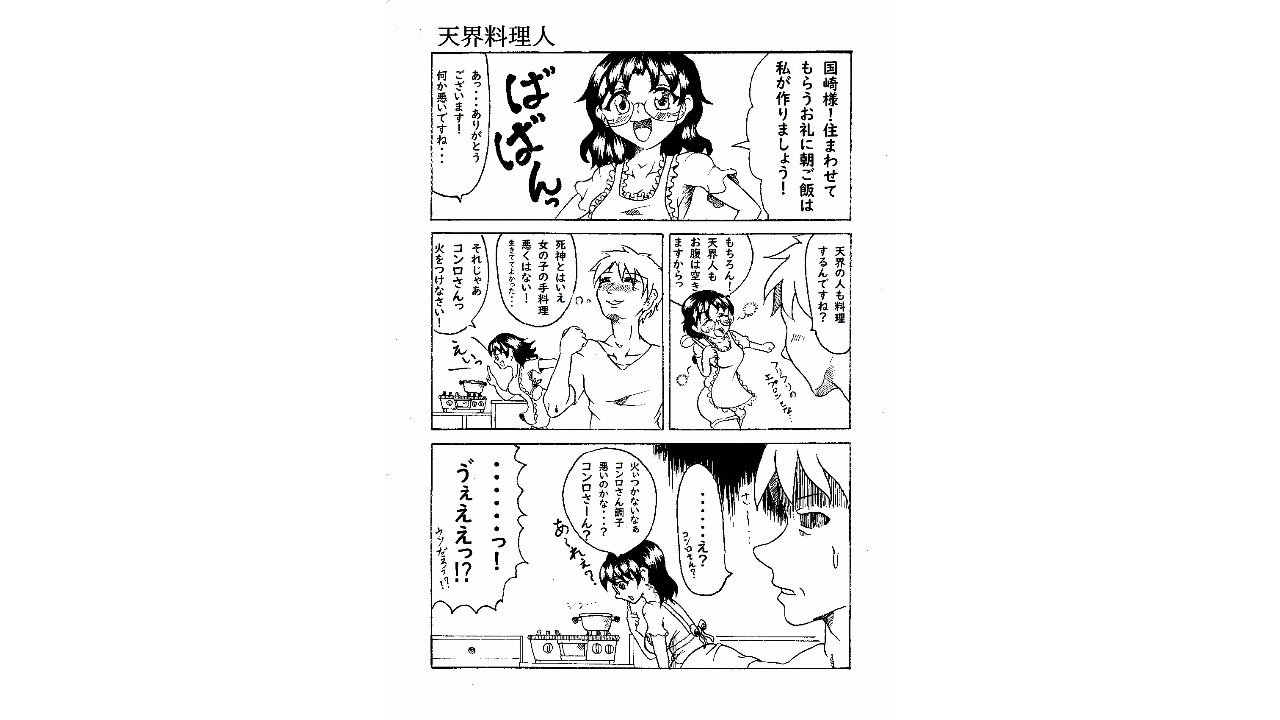

--- FILE ---
content_type: text/html;charset=UTF-8
request_url: https://manga.line.me/indies/book/article?id=60371
body_size: 2286
content:
<!DOCTYPE html>
<html prefix="fb: http://www.facebook.com/2008/fbml">
  <head>
    <meta charset="UTF-8">
    <meta name="viewport" content="width=device-width, initial-scale=1">
    <title>
      
        死神シェーンちゃん 天界料理人｜はっすー｜LINE マンガ
      
    </title>

    <meta http-equiv="X-UA-Compatible" content="IE=edge">
    
      <meta
        name="description"
        content="死神シェーンちゃん 天界料理人｜"
      >
      <meta
        property="og:description"
        content="死神シェーンちゃん 天界料理人｜"
      >
      <meta
        name="keywords"
        content="はっすー,死神シェーンちゃん 天界料理人,,,,LINE,マンガ,漫画,まんが,立ち読み,無料"
      >
      <meta
        content="https://manga.line.me/book/detail?id=60371"
        property="og:url"
      >
      <meta content="https://cdn-manga-static-file-origin.ldf-static.net/router/indies_book/zMwA7Im5DHVYU8zssqakuUXk.jpg" property="og:image">
    
    <link href="https://cdn-manga-static-file-origin.ldf-static.net/web/webtoon-linemanga-web/line_manga_web/edge/pc/css/mangaweb_dfb9164cd6f3b6e77984659985cc156ceb4a8aa2.css" rel="stylesheet">
    <link rel="apple-touch-icon" href="https://cdn-manga-static-file-origin.ldf-static.net/web/webtoon-linemanga-web/line_manga_web/edge/pc/img/apple_touch_icon_v6.png">
<link rel="icon" href="https://cdn-manga-static-file-origin.ldf-static.net/web/webtoon-linemanga-web/line_manga_web/edge/pc/img/favicon_v6.png" sizes="192x192">
<link rel="shortcut icon" href="https://cdn-manga-static-file-origin.ldf-static.net/web/webtoon-linemanga-web/line_manga_web/edge/pc/img/favicon_v6.ico" type="image/x-icon">

    <script>
      (function(i,s,o,g,r,a,m){i['GoogleAnalyticsObject']=r;i[r]=i[r]||function(){ (i[r].q=i[r].q||[]).push(arguments)},i[r].l=1*new Date();a=s.createElement(o),m=s.getElementsByTagName(o)[0];a.async=1;a.src=g;m.parentNode.insertBefore(a,m)})(window,document,'script','//www.google-analytics.com/analytics.js','ga');
      ga('create', 'UA-55451058-1', 'auto', {'sampleRate': 10});
      ga('send', 'pageview');
    </script>
    
  <!-- Google Tag Manager -->
  <script>(function(w,d,s,l,i){w[l]=w[l]||[];w[l].push({'gtm.start':
  new Date().getTime(),event:'gtm.js'});var f=d.getElementsByTagName(s)[0],
  j=d.createElement(s),dl=l!='dataLayer'?'&l='+l:'';j.async=true;j.src=
  'https://www.googletagmanager.com/gtm.js?id='+i+dl;f.parentNode.insertBefore(j,f);
  })(window,document,'script','dataLayer',"GTM-KRK9LLQ");</script>
  <!-- End Google Tag Manager -->





    <noscript>
      <div style="position: absolute; top: 0px; bottom: 0px; z-index: 999; left: 0px; right: 0px; background: rgba(6, 6, 6, 0.6);">
        <div class="MdLYR10" style="position: absolute; top: 50%; left: 50%; width: 400px; height: 180px; margin: -123.5px 0px 0px -200px;">
          <div class="mdLYR10Body">
            <p class="mdLYR10Txt">JavaScriptが無効になっています。<br>
              正常にLINE マンガをご利用いただくために、<br>
              JavaScriptの設定を有効にしてください。
            </p>
          </div>
        </div>
      </div>
    </noscript>

  </head>

  <body>
    
<!-- Google Tag Manager (noscript) -->
<noscript><iframe src="https://www.googletagmanager.com/ns.html?id=GTM-KRK9LLQ"
  height="0" width="0" style="display:none;visibility:hidden"></iframe></noscript>
  <!-- End Google Tag Manager (noscript) -->



    <div id="root"></div>
    <script>
      var imgs = {};
      var links = {};
      
        imgs[0] = {
          'url':    'https://cdn-manga-static-file-origin.ldf-static.net/router/indies_book/2I9ktkOfjJdrQfOS1NzwTaxC.jpg',
          'height': 1698,
          'width': 1200
        };
        links[0] = [];
        
      

      var portal_pages = {};
      

      var portal_tocs = [];
      

      var OPTION = {
          API_PATH: '',
          productName: '死神シェーンちゃん',
          isLoggedIn: false,
          nickname: "",
          show_modal: 0,
          containerClass: '.fnViewerContainer',
          imgs: imgs,
          links: links,
          start_point: 2,
          bookId: '60371',
          productId: '5182',
          isSubscribed: 0,
          is_private_brand: 0,
          mediado_token: '',
          mediado_contents_url: '',
          mediado_contents_file: '',
          orientation: 'horizontal',
          isPortal:  false ,
          portalPages: portal_pages,
          portalTocs: portal_tocs,
          likedCount: 1,
          isLiked: 0,
          isSubscribed: 0,
          title: '天界料理人',
          description: decodeURIComponent(''),
          thumbnailUrl: 'https://cdn-manga-static-file-origin.ldf-static.net/router/indies_book/zMwA7Im5DHVYU8zssqakuUXk.jpg',
          isConclusion: 0,
          authorName: 'はっすー',
          authorProfileImageUrl: 'https://cdn-manga-static-file-origin.ldf-static.net/router/indies_author/cohfDOR6rOKKcq4qOe7nVt0W.jpg',
          authorComment: '天界ではオートメーション化が進んでいるもよう',
          shareFacebookUrl: 'https://app-manga.line.me/schema/timeline_indies/58473/',
          shareTwitterUrl: 'https://app-manga.line.me/schema/timeline_indies/58473/',
          shareLineUrl: 'https://app-manga.line.me/schema/timeline_indies/58473/',
          shareText: '【無料】「死神シェーンちゃん」を読んでるよ！LINEマンガなら今すぐ無料で第1話が読める！',
          hashtags: 'LINEマンガ',
          valuation: null,
          
          
          
          
            commentCount: 0,
            isCommented: 0,
            maxChargeVolume:  null ,
          
          is_during_web_periodic_campaign: false,
        };
        OPTION.bookType = 'indies'
        
    </script>
    <script
      type="text/javascript"
      src="https://cdn-manga-static-file-origin.ldf-static.net/web/webtoon-linemanga-web/line_manga_web/edge/pc/js/lc.line.mangaweb_dfb9164cd6f3b6e77984659985cc156ceb4a8aa2.js"
      crossorigin>
  </script>
  </body>
</html>
